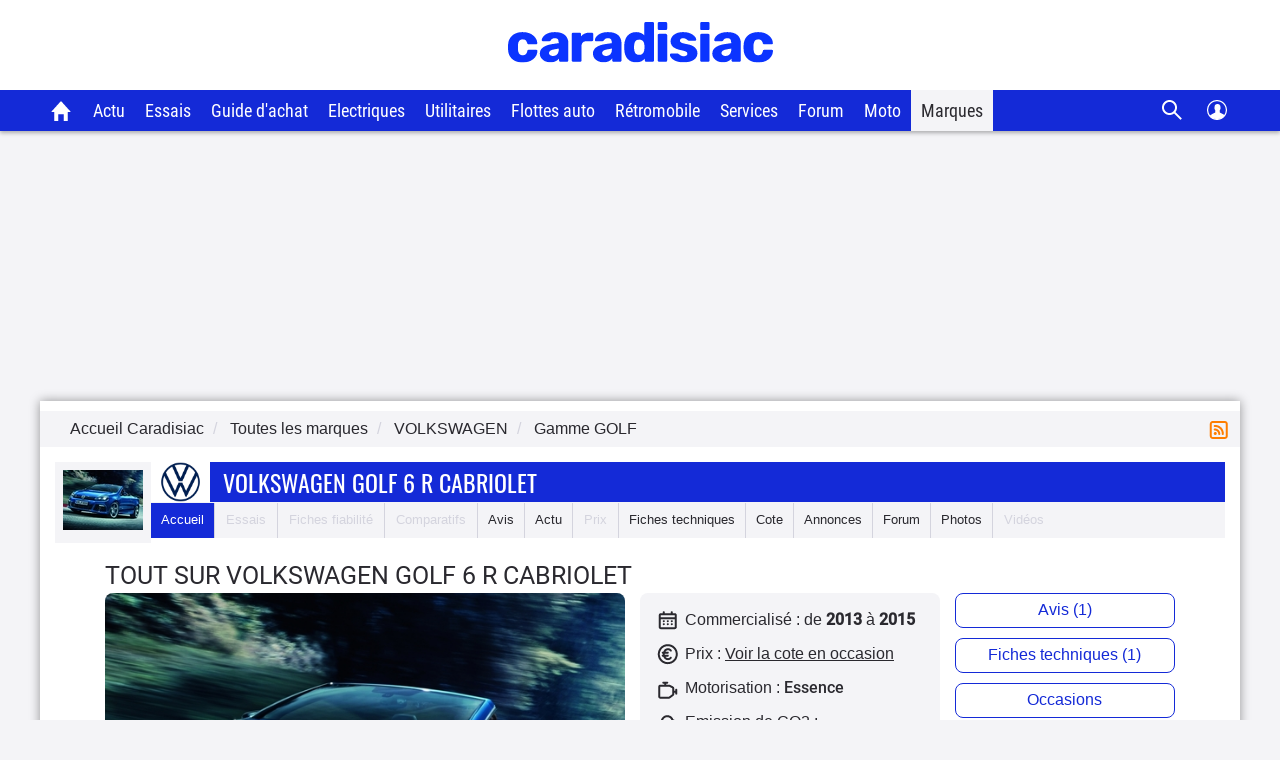

--- FILE ---
content_type: image/svg+xml
request_url: https://static.caradisiac.com/img_site/svg/autres/icons-price.svg
body_size: 1005
content:
<svg width="25" height="25" viewBox="0 0 25 25" fill="none" xmlns="http://www.w3.org/2000/svg">
<path fill-rule="evenodd" clip-rule="evenodd" d="M12.7803 2.16016C18.3033 2.16016 22.7803 6.63716 22.7803 12.1602C22.7803 17.6832 18.3033 22.1602 12.7803 22.1602C7.25727 22.1602 2.78027 17.6832 2.78027 12.1602C2.78027 6.63716 7.25727 2.16016 12.7803 2.16016ZM12.7803 4.16016C10.6585 4.16016 8.62371 5.00301 7.12342 6.5033C5.62313 8.00359 4.78027 10.0384 4.78027 12.1602C4.78027 14.2819 5.62313 16.3167 7.12342 17.817C8.62371 19.3173 10.6585 20.1602 12.7803 20.1602C14.902 20.1602 16.9368 19.3173 18.4371 17.817C19.9374 16.3167 20.7803 14.2819 20.7803 12.1602C20.7803 10.0384 19.9374 8.00359 18.4371 6.5033C16.9368 5.00301 14.902 4.16016 12.7803 4.16016ZM12.8983 6.16016C13.7293 6.16016 14.4333 6.32616 15.0553 6.66416C15.6653 6.99416 16.1353 7.45716 16.5453 7.94516C16.6339 8.04505 16.7016 8.16168 16.7443 8.28816C16.7871 8.41464 16.8042 8.5484 16.7944 8.68157C16.7847 8.81474 16.7484 8.9446 16.6877 9.06351C16.6269 9.18242 16.543 9.28796 16.4408 9.37391C16.3386 9.45986 16.2203 9.52448 16.0927 9.56395C15.9652 9.60343 15.831 9.61696 15.6981 9.60374C15.5653 9.59053 15.4364 9.55085 15.3191 9.48703C15.2018 9.42321 15.0985 9.33655 15.0153 9.23216C14.6823 8.83716 14.4013 8.58416 14.1023 8.42216C13.8153 8.26616 13.4493 8.16016 12.8983 8.16016C12.0473 8.16016 11.1903 8.64316 10.5903 9.47616L10.4663 9.66016H12.7803C13.0352 9.66044 13.2803 9.75804 13.4656 9.933C13.651 10.108 13.7625 10.3471 13.7774 10.6016C13.7924 10.856 13.7096 11.1065 13.546 11.302C13.3824 11.4974 13.1504 11.6231 12.8973 11.6532L12.7803 11.6602H9.80327C9.78777 11.8264 9.78009 11.9932 9.78027 12.1602L9.78627 12.4132L9.80327 12.6602H12.7803C13.0352 12.6604 13.2803 12.758 13.4656 12.933C13.651 13.108 13.7625 13.3471 13.7774 13.6016C13.7924 13.856 13.7096 14.1065 13.546 14.302C13.3824 14.4974 13.1504 14.6231 12.8973 14.6532L12.7803 14.6602H10.4663C11.0673 15.6052 11.9863 16.1602 12.8983 16.1602C13.4483 16.1602 13.8153 16.0542 14.1023 15.8982C14.4023 15.7362 14.6823 15.4832 15.0153 15.0882C15.1882 14.8931 15.4305 14.7733 15.6905 14.7543C15.9505 14.7353 16.2077 14.8186 16.4072 14.9864C16.6067 15.1542 16.7327 15.3933 16.7585 15.6527C16.7843 15.9121 16.7078 16.1713 16.5453 16.3752C16.1353 16.8632 15.6653 17.3252 15.0553 17.6562C14.4333 17.9942 13.7293 18.1602 12.8983 18.1602C10.8133 18.1602 9.15327 16.7702 8.33527 14.8732L8.24827 14.6602H7.78027C7.52539 14.6599 7.28024 14.5623 7.0949 14.3873C6.90957 14.2123 6.79804 13.9732 6.7831 13.7188C6.76816 13.4643 6.85095 13.2138 7.01454 13.0183C7.17813 12.8229 7.41018 12.6973 7.66327 12.6672L7.79827 12.6602C7.78625 12.4938 7.78025 12.327 7.78027 12.1602L7.78527 11.9102L7.79827 11.6602H7.78027C7.52539 11.6599 7.28024 11.5623 7.0949 11.3873C6.90957 11.2123 6.79804 10.9732 6.7831 10.7188C6.76816 10.4643 6.85095 10.2138 7.01454 10.0183C7.17813 9.82287 7.41018 9.69726 7.66327 9.66716L7.78027 9.66016H8.24827C9.03127 7.65516 10.7363 6.16016 12.8983 6.16016Z" fill="#2A292F"/>
</svg>


--- FILE ---
content_type: image/svg+xml
request_url: https://static.caradisiac.com/img_site/svg/navigation/go_to_black.svg
body_size: 339
content:
<svg width="25" height="25" viewBox="0 0 25 25" fill="none" xmlns="http://www.w3.org/2000/svg">
<path fill-rule="evenodd" clip-rule="evenodd" d="M16.3161 12.273C16.7066 12.6635 16.7066 13.2967 16.3161 13.6872L10.6592 19.3441C10.2687 19.7346 9.63557 19.7346 9.24504 19.3441C8.85452 18.9535 8.85452 18.3204 9.24504 17.9298L14.1948 12.9801L9.24504 8.03035C8.85452 7.63983 8.85452 7.00666 9.24504 6.61614C9.63557 6.22561 10.2687 6.22561 10.6592 6.61614L16.3161 12.273Z" fill="#2A292F"/>
</svg>


--- FILE ---
content_type: image/svg+xml
request_url: https://static.caradisiac.com/img_site/svg/autres/icons-engine.svg
body_size: 431
content:
<svg width="25" height="25" viewBox="0 0 25 25" fill="none" xmlns="http://www.w3.org/2000/svg">
<path d="M12.2803 3.66016C12.8326 3.66016 13.2803 4.10788 13.2803 4.66016C13.2803 5.17299 12.8942 5.59566 12.3969 5.65343L12.2803 5.66016H11.2803V6.66016H14.0442C14.2926 6.66016 14.5382 6.70642 14.7688 6.79602L14.9387 6.87131L18.1747 8.48934C18.8039 8.80392 19.2179 9.42352 19.2738 10.117L19.2803 10.2782V12.6602H20.2803V11.6602C20.2803 11.1079 20.728 10.6602 21.2803 10.6602C21.7931 10.6602 22.2158 11.0462 22.2735 11.5435L22.2803 11.6602V15.6602C22.2803 16.2125 21.8326 16.6602 21.2803 16.6602C20.7674 16.6602 20.3448 16.2741 20.287 15.7768L20.2803 15.6602V14.6602H19.2803V16.1602C19.2803 16.7324 19.0353 17.2744 18.6124 17.6519L18.4803 17.7602L15.147 20.2602C14.8502 20.4827 14.4985 20.6176 14.1315 20.6516L13.947 20.6602H5.28027C4.22591 20.6602 3.36211 19.8443 3.28576 18.8094L3.28027 18.6602V8.66016C3.28027 7.60579 4.09615 6.74199 5.13101 6.66564L5.28027 6.66016H9.28027V5.66016H8.28027C7.72799 5.66016 7.28027 5.21244 7.28027 4.66016C7.28027 4.14732 7.66632 3.72465 8.16365 3.66688L8.28027 3.66016H12.2803ZM14.0442 8.66016H5.28027V18.6602H13.947L17.2803 16.1602V10.2782L14.0442 8.66016Z" fill="#2A292F"/>
</svg>


--- FILE ---
content_type: image/svg+xml
request_url: https://static.caradisiac.com/img_site/svg/autres/icons-co2.svg
body_size: 706
content:
<svg width="25" height="25" viewBox="0 0 25 25" fill="none" xmlns="http://www.w3.org/2000/svg">
<path fill-rule="evenodd" clip-rule="evenodd" d="M5.78062 10.5764C5.79868 9.06031 6.34616 7.59825 7.32832 6.4432C8.31048 5.28815 9.66552 4.51277 11.159 4.25125C12.6524 3.98972 14.1903 4.2585 15.5065 5.01107C16.8227 5.76365 17.8345 6.95266 18.3666 8.37238C19.7659 8.75827 20.978 9.6382 21.7783 10.8492C22.5786 12.0602 22.9129 13.5201 22.7194 14.9587C22.5258 16.3973 21.8175 17.717 20.7256 18.6734C19.6337 19.6298 18.2322 20.158 16.7806 20.1604H7.78062C6.63133 20.1611 5.51687 19.7659 4.62481 19.0413C3.73276 18.3167 3.11757 17.3068 2.88279 16.1818C2.64801 15.0567 2.80798 13.8851 3.33577 12.8642C3.86356 11.8433 4.72695 11.0353 5.78062 10.5764ZM12.2806 6.16038C11.6474 6.16026 11.0213 6.29377 10.4432 6.55219C9.86515 6.81062 9.34813 7.18813 8.92594 7.66005C8.50376 8.13198 8.18592 8.68769 7.99321 9.29086C7.80051 9.89404 7.73726 10.5311 7.80762 11.1604C7.8343 11.403 7.77223 11.647 7.63288 11.8474C7.49353 12.0478 7.28634 12.1909 7.04962 12.2504C6.34255 12.4316 5.72572 12.8642 5.31453 13.4672C4.90333 14.0703 4.72594 14.8025 4.81554 15.5269C4.90514 16.2513 5.25559 16.9182 5.80133 17.4029C6.34707 17.8877 7.05071 18.1569 7.78062 18.1604H16.7806C17.7856 18.1619 18.7544 17.785 19.4942 17.1047C20.234 16.4244 20.6906 15.4906 20.7731 14.489C20.8557 13.4873 20.5582 12.4913 19.9397 11.6991C19.3213 10.9068 18.4273 10.3764 17.4356 10.2134C17.2447 10.1818 17.0668 10.096 16.9232 9.96625C16.7796 9.83648 16.6763 9.66818 16.6256 9.48138C16.3663 8.52763 15.8004 7.68571 15.0152 7.08552C14.2299 6.48533 13.269 6.16023 12.2806 6.16038Z" fill="#2A292F"/>
</svg>


--- FILE ---
content_type: image/svg+xml
request_url: https://static.caradisiac.com/img_site/icons-search.svg
body_size: 295
content:
<svg xmlns="http://www.w3.org/2000/svg" width="24" height="24" viewBox="0 0 24 24">
    <g fill="none" fill-rule="evenodd">
        <path d="M0 0H24V24H0z"/>
        <path fill="#FFF" d="M9.5 2C13.642 2 17 5.358 17 9.5c0 1.71-.573 3.287-1.537 4.55l6.435 6.434-1.414 1.414-6.435-6.435C12.787 16.427 11.211 17 9.5 17 5.358 17 2 13.642 2 9.5 2 5.358 5.358 2 9.5 2zm0 2C6.462 4 4 6.462 4 9.5S6.462 15 9.5 15 15 12.538 15 9.5 12.538 4 9.5 4z"/>
    </g>
</svg>
